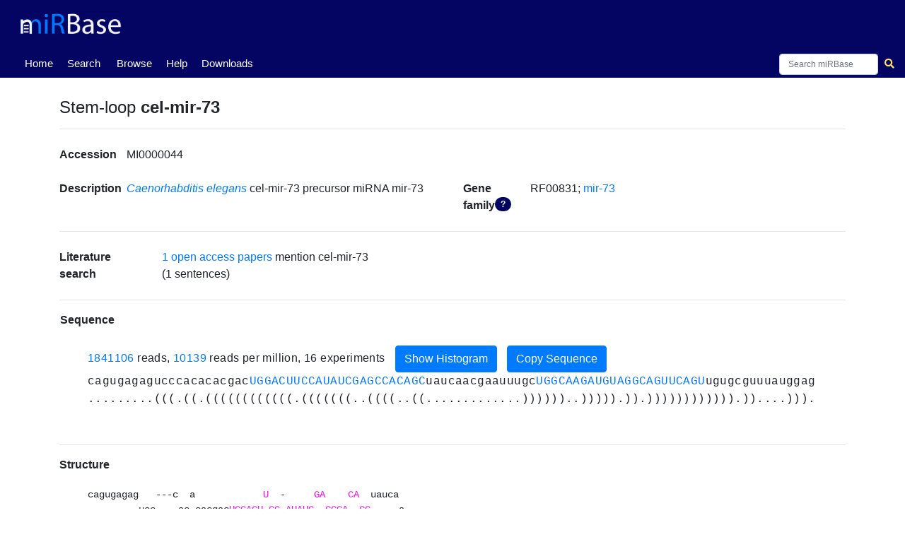

--- FILE ---
content_type: text/html; charset=utf-8
request_url: https://www.mirbase.org/hairpin/MI0000044
body_size: 10574
content:

<!DOCTYPE html>
<html lang="en">
<head>
  <!-- Google tag (gtag.js) -->
  <script async src="https://www.googletagmanager.com/gtag/js?id=G-FFEVL6V9BC"></script>
  <script>
    window.dataLayer = window.dataLayer || [];
    function gtag(){dataLayer.push(arguments);}
    gtag('js', new Date());

    gtag('config', 'G-FFEVL6V9BC');
  </script>
  <meta name="viewport" content="width=device-width,initial-scale=1.0">
</head>

    <nav class="navbar navbar-expand-lg nav-tabs nav-fill align-items-end py-0" id="navbar" style="position: static; width:100vw">
      <a class="navbar-brand" href="/">
        <img class="img-fluid my-2" id="mirbaseLogo" src="/static/images/mirbase-logo_new.png"
             alt="miRBase Homepage">
      </a>
     </nav>
     <nav class="normal-nav navbar navbar-expand-lg nav-tabs nav-fill align-items-end py-0" id="navbar-nav" style="position: static;">
     <div class="navbar-nav" style="font-size:15px;text-align:center;margin-left:0px;position:absolute">
        <a class="navbar-nav nav-tab nav-link active" href="/">Home <span class="sr-only">(current)</span></a>
      </div>
      <div class="navbar-nav" style="font-size:15px;text-align:center;margin-left:60px;position:absolute">
        <a class="navbar-nav nav-tab nav-link" href="/search/">Search</a>
      </div>
      <div class="navbar-nav" style="font-size:15px;text-align:center;margin-left:130px;position:absolute">
        <a class="navbar-nav nav-tab nav-link" href="/browse/">Browse</a>
      </div>
      <div class="navbar-nav" style="font-size:15px;text-align:center;margin-left:200px;position:absolute">
        <a class="navbar-nav nav-tab nav-link" href="/help/">Help</a>
      </div>
      <div class="navbar-nav" style="font-size:15px;text-align:center;margin-left:250px;position:absolute">
        <a class="navbar-nav nav-tab nav-link" href="/download/">Downloads</a>
      </div>
      <div class="navbar-nav" style="font-size:15px;text-align:center;margin-left:320px;position:absolute">
        <!--<a class="navbar-nav nav-tab nav-link" href="http://www.mirbase.org/blog/">Blog</a>-->
        <!--<a class="nav-item nav-link" href="/submit/">Submit</a>-->
      </div>
      <div></div>
      <form autocomplete="off" class="navbar-search form-inline my-1" method="get" action="/results/" accept-charset="utf-8">
       <div class="autocomplete" style="font-size:12px">
        <input id="myInput" style="width:140px;height:30px;font-size:12px" class="searchbox form-control col-lg-12" type="search" name="query" spellcheck="False" placeHolder="Search miRBase">    
        </div>
        <button style="margin-right:-20px" class="btn btn-sm" type="submit">
          <i class="fa fa-search"></i>
        </button>
      </form>
    </nav>

<!-- FOR MOBILE -->
     <nav class="hidden-nav navbar navbar-expand-lg nav-tabs nav-fill align-items-end py-0" id="navbar-nav" style="position: static;">
     <div class="navbar-nav" style="font-size:14px;text-align:center;margin-left:0px;position:absolute">
        <a class="navbar-nav nav-tab nav-link active" href="/">Home <span class="sr-only">(current)</span></a>
      </div>
      <div class="navbar-nav" style="font-size:14px;text-align:center;margin-left:43px;position:absolute">
        <a class="navbar-nav nav-tab nav-link" href="/search/">Search</a>
      </div>
      <div class="navbar-nav" style="font-size:14px;text-align:center;margin-left:93px;position:absolute">
        <a class="navbar-nav nav-tab nav-link" href="/browse/">Browse</a>
      </div>
      <div class="navbar-nav" style="font-size:14px;text-align:center;margin-left:145px;position:absolute">
        <a class="navbar-nav nav-tab nav-link" href="/help/">Help</a>
      </div>
      <div class="navbar-nav" style="font-size:14px;text-align:center;margin-left:180px;position:absolute">
        <a class="navbar-nav nav-tab nav-link" href="/download/">Downloads</a>
      </div>
      <!--<div class="navbar-nav" style="font-size:12px;text-align:center;margin-left:225px;position:absolute">-->
        <!--<a class="navbar-nav nav-tab nav-link" href="http://www.mirbase.org/blog/">Blog</a>-->
        <!--<a class="nav-item nav-link" href="/submit/">Submit</a>-->
      </div>
      <div></div>
      <form autocomplete="off" class="navbar-search form-inline my-1" method="get" action="/results/" accept-charset="utf-8">
       <div class="autocomplete" style="font-size:11px">
        <input id="myInput" style="width:80px;height:20px;margin-right:-7px;font-size:11px" class="searchbox form-control col-lg-12" type="search" name="query" spellcheck="False">
        </div>
        <button style="margin-right:-15px" class="btn btn-sm" type="submit">
          <i class="fa fa-search"></i>
        </button>
      </form>
    </nav>

<div class="outer-div">
  <head>
    <meta charset="utf-8">
    <meta name="viewport" content="width=device-width, initial-scale=1, shrink-to-fit=no">
    <title>
        miRBase entry: cel-mir-73
    </title>
    <link rel="stylesheet" href="https://stackpath.bootstrapcdn.com/bootstrap/4.2.1/css/bootstrap.min.css" integrity="sha384-GJzZqFGwb1QTTN6wy59ffF1BuGJpLSa9DkKMp0DgiMDm4iYMj70gZWKYbI706tWS" crossorigin="anonymous">
    <link rel="stylesheet" href="https://use.fontawesome.com/releases/v5.6.3/css/all.css" integrity="sha384-UHRtZLI+pbxtHCWp1t77Bi1L4ZtiqrqD80Kn4Z8NTSRyMA2Fd33n5dQ8lWUE00s/" crossorigin="anonymous">
    <link rel="stylesheet" href="https://cdn.datatables.net/1.10.19/css/jquery.dataTables.min.css">
    <link rel="stylesheet" href="/static/css/stylesheet.css">
    
    <link rel="shortcut icon" href="/static/images/favicon.ico">
    <script src="https://code.jquery.com/jquery-3.4.1.min.js" integrity="sha256-CSXorXvZcTkaix6Yvo6HppcZGetbYMGWSFlBw8HfCJo=" crossorigin="anonymous"></script>
  </head>
  <body>
<div class="container-fluid content">
      
<script src="https://cdn.plot.ly/plotly-latest.min.js"></script>

  
    <div class="main">
        

        
        
<div class="modal fade" id="structureModal" tabindex="-1" role="dialog" aria-labelledby="structureModalLabel" aria-hidden="true">
        <div class="modal-dialog modal-dialog-centered modal-lg" role="document">
        <div class="modal-content">
            <div class="modal-header">
            <h4 class="modal-title">How is the hairpin structure generated?</h5>
            <button type="button" class="close" data-dismiss="modal" aria-label="Close">
                <span aria-hidden="true">&times;</span>
            </button>
            </div>
            <div class="modal-body">
                We have generated a dot-bracket structure for each sequence using RNAfold.<br>
                Unambiguous secondary structure.<br>
                Parsed and ASCII art drawn.<br>
                Want the script? Email us or visit <a target="_blank" href="/download/">Downloads</a> or something.<br>
            </div>
        </div>
    </div>
</div>

        <div class="my-2">
            
            <div></div>
            
            <h4 class="row-title-structure">Stem-loop <strong>cel-mir-73</strong></h4></div>
            <span class="goto" id="cel-mir-73"></span>
        </div>

        <hr>

        <div class="row my-4">
            <div class="col">
                <div class="row">
                    <div class="col-sm-4 col-md-3 col-xl-2 row-title d-inline-block">Accession</div>
                    <div class="col row-data d-inline-block">MI0000044</div>
                </div>
            </div>
            <div class="col">
                
            </div>
        </div>

        <div class="row my-4">
            <div class="col">
                <div class="row">
                    <div class="col-sm-4 col-md-3 col-xl-2 row-title d-inline-block">Description</div>
                    <div class="col row-data d-inline-block">
                        <a href="/browse/results/?organism=cel">
                            <i>Caenorhabditis elegans</i>
                        </a>
                        cel-mir-73 precursor miRNA mir-73
                    </div>
                </div>
            </div>
            <div class="col">
                
                    
<div class="modal fade" id="rfam" tabindex="-1" role="dialog" aria-labelledby="structureModalLabel" aria-hidden="true">
        <div class="modal-dialog modal-dialog-centered modal-lg" role="document">
        <div class="modal-content">
            <div class="modal-header">
            <h4 class="modal-title">Provided by Rfam</h5>
            <button type="button" class="close" data-dismiss="modal" aria-label="Close">
                <span aria-hidden="true">&times;</span>
            </button>
            </div>
            <div class="modal-body">
                Click <a href="https://rfam.org">here</a> for more.
            </div>
        </div>
    </div>
</div>

                    <div class="row">
                        <div class="col-sm-4 col-md-3 col-xl-2 row-title d-inline-block">Gene<br> family<span id="rfam_ref" class="btn badge badge-pill help-button text-light" role="button"
                     data-toggle="modal" data-target="#rfam" style="height:20px;translate:0px -25px;position:absolute">?</span></div>
                        
                        <div class="col row-data d-inline-block">
                            RF00831;
                            <a href="/family_results/?name=mir-73">mir-73</a>
                        </div>
                    </div>
                
            </div>
        </div>
        

        <hr>
        
        
        
        
            <div class="row my-4">
                <div class="col-sm-3 col-md-2 col-xl-1 row-title">Literature search</div>
                <div class="col row-data">
                    <div class="row align-items-center">
                        
                        <div class="col" style="margin-left:50px">
                            <a href="/hairpin/sentences/MI0000044">1 open access papers</a> mention cel-mir-73<br>
                            (1 sentences)
                        </div>
                    </div>
                </div>
            </div>
        

        <hr>
        
      
        
           <div class="row align-items-center">
                <div class="row-title d-inline-block px-3">Sequence</div>                
           </div>
        
        <br>
        
        <div id="hairpinSequenceAndReads"
             style="background-color: white;  letter-spacing: 0.4px; white-space: nowrap; overflow-x:scroll;">

            
            <a href="/hairpin/reads/MI0000044">1841106</a>
                    reads,
                    <a href="/hairpin/reads/MI0000044">10139</a>
                    reads per million, 16 experiments
                    <button class="show-hide cluster-button btn btn-primary btn-square-md" data-toggle="collapse" id="DisplayReadsPlot" type="submit" onclick="showDiv()"> 
                        Show Histogram
                    </button>
             
                    <button class="show-hide cluster-button btn btn-primary btn-square-md" data-toggle="collapse" id="CopySequence" type="submit" onclick="copyFunction()"> 
                        Copy Sequence
                    </button>
                    <div id="hairpinplot-preloader" style="display:none">
                        <img src="/static/images/ajax_loader.gif">
                    </div>
                    <br>       
            <a href="/hairpin/reads/MI0000044"><div id="readsPlot" plot-hairpin-url="/ajax/load-reads-plot/" hairpinId="42" style="padding:0;margin:0,overflow-x:scroll;"></div></a>
        
        <div id="hairpinSequence" class="row-data sequence my-3"
             style="background-color: white; margin-top:0!important;">
            <div></div>
            <span class="text-monospace" id="myspan">cagugagagucccacacacgacUGGACUUCCAUAUCGAGCCACAGCuaucaacgaauuugcUGGCAAGAUGUAGGCAGUUCAGUugugcguuuauggag</span><br>
            
                <span class="text-monospace">.........(((.((.((((((((((((.(((((((..((((..((.............))))))..))))).)).)))))))))))).))....))).</span>
            
        </div>
        </div>
            <hr />
            <div class="row-title-structure"><b>Structure</b></div>
            <div class="row-data" style="background-color: white;">
                <pre class="hairpin frame" style="background-color: white;">cagugagag   ---c  a            U  -     GA    CA  uauca 
         ucc    ac cacgacUGGACU CC AUAUC  GCCA  GC     a
         |||    || |||||||||||| || |||||  ||||  ||     c
         agg    ug guguUGACUUGA GG UGUAG  CGGU  cg     g
--------g   uauu  c            C  A     AA    --  uuuaa </pre>
            </div>


        <hr />
        
        
        <hr />
        <div class="row my-2">
            <div class="col-3 row-title">
                Annotation confidence
                
                    <span class="badge badge-pill badge-success">High</span>
                   
            </div>
            <div class="col" style="margin-left:5px">
                Do you think this miRNA is real?
                <br>
                <div class="parent">
                    <div class="child">
                        <form action="/hairpin/42/vote"
                            method="post">
                            <input type="hidden" name="csrfmiddlewaretoken" value="Za2gF59rpvl8JsgyDnTGYbZ6TAUoSYdMnFaesJ9Ue5ihWZnwh7bObeVeJgyjzgyq">
                            <button type="submit" class="btn btn-primary btn-square-md" name="choice" value="yes">
                                Yes (+0)
                            </button>
                            <button type="submit" class="btn btn-primary btn-square-md" name="choice" value="no">
                                No (-0)
                            </button>
                        </form>
                    </div>
                    <div class="child">
                        <button class="btn btn-primary btn-square-md" role="button" style="display:inline-block"
                                    data-toggle="modal"
                                    data-target="#leaveComment">
                                Leave comment
                        </button>
                    </div>
                </div>
                    <div class="modal fade" id="leaveComment" role="dialog">
                    <div class="modal-dialog modal-lg">
                      <div class="modal-content">
                        <div class="modal-header">
                          <h4 class="modal-title">Please write your comment</h4>
                            <button type="button" class="close" data-dismiss="modal">&times;</button>
                        </div>
                        <div class="modal-body mx-3">
                            <div class="md-form mb-5">
                              <input type="email" id="defaultForm-email" class="form-control validate">
                                <label data-error="wrong" data-success="right" for="defaultForm-email">Your email</label>
                            </div>
                            <form action="/hairpin/42/vote"
                                method="post">
                                <input type="hidden" name="csrfmiddlewaretoken" value="Za2gF59rpvl8JsgyDnTGYbZ6TAUoSYdMnFaesJ9Ue5ihWZnwh7bObeVeJgyjzgyq">
                            <div class="md-form mb-4">
                                <input type="text" name="comment_text"
                                    style="margin: 5px; margin-bottom: 10px;" class="form-control validate">
                                <label data-error="wrong" data-success="right" for="defaultForm-pass">Your comment</label>
                                <br>
                            <button class="btn btn-primary btn-square-md" type="submit"
                                            style="float: right; margin-right:10px" name="choice"
                                            value="comment">Leave Comment
                                    </button>
                                </div>
                            </form>
                        </div>
                      </div>
                    </div>
                </div>
            </div>
        </div>
        

        <hr>

        <div class="row my-4">
            <div class="col-sm-4 col-md-3 col-xl-2 row-title d-inline-block">Genome context</div>
            <div class="col row-data d-inline-block">
                                    
                        chrX: 2368765-2368863 [+]
                
            </div>
        </div>

        
        <div class="row my-4">
            
                <div class="col-sm-4 col-md-3 col-xl-2 row-title d-inline-block">
                    Clustered miRNAs
                </div>
                <div class="accordion col row-data d-inline-block">
                    
                        2 other miRNAs are < 10 kb from cel-mir-73
                    
                    <button id="show_cluster" class="show-hide mature-button btn btn-primary btn-square-md" data-toggle="collapse" data-target="#cluster" onClick=DisplayClusterTable()>
                        Show
                    </button>
                    <button id="hide_cluster" class="show-hide mature-button btn btn-primary btn-square-md" data-toggle="collapse" data-target="#cluster" onClick=HideClusterTable()>
                        Hide
                    </button>
                    <div id="cluster-results" query="MI0000044">
                        <table id="cluster-result-table" class="tablef table-striped width">
                            <thead class="thead-light">
                                <tr>
                                    <th>Name</th>
                                    <th>Accession</th>                                   
                                    <th>Chromosome</th>
                                    <th>Start</th>
                                    <th>End</th>
                                    <th>Strand</th>
                                    <th>Confidence</th>
                                </tr>
                            </thead>                            
                        </table>
                        <button style="margin-top:20px" id="select-all-cluster" class="btn btn-primary mb-2" type="submit">Select all</button>
                        <button style="margin-top:20px"  id="unselect-all-cluster" class="btn btn-danger mb-2" type="submit">Reset</button>
                        <button style="margin-top:20px"  id="fetch-seqs-cluster" class="btn btn-info mb-2" type="submit" data-seqs-url="/ajax/get-sequences/">Fetch sequences</button>
                        <br><br><br>
                    </div>
                </div>
            
        </div>
   
        

        
      

        <div class="row my-4">
          
        </div>

       

        <hr>

        <div class="row my-3">
            <div class="col-sm-3 col-md-2 col-xl-1 row-title d-inline-block">Database links</div>
            <div class="col row-data d-inline-block">
                
                    
                        <a href="https://www.rnacentral.org/rna/URS00005C0768_6239">
                            <img class="img-thumbnail databaseLogo mr-2" src="/static/images/rnacentral_logo.png" alt=" page for cel-mir-73">
                        </a>
                    
                
                 </tr>  
            </div>
        </div>

        <hr>

        <div class="row">
            
              
                <div class="col-lg-6">
                    <h4 class="p-3">Mature <strong class="mature-name">cel-miR-73-3p</strong></h4><span class="goto" id="cel-miR-73-3p"></span>
                    <table class="table" style="margin-left:-20px">
                        <tbody>
                            <tr>
                                <td style="font-size:15px" class="row-title">Accession</td>
                                <td style="font-size:15px" class="row-data">
                                    <a href="/mature/MIMAT0000045">MIMAT0000045</a>
                                </td>
                            </tr>
                            <tr>
                                <td style="font-size:15px" class="row-title">Description</td>
                                <td style="font-size:15px" class="row-data">
                                    <a href="/results/?query=cel">
                                        <i>Caenorhabditis elegans</i>
                                    </a>
                                        cel-miR-73-3p mature miRNA
                                </td>
                            </tr>
                            <tr>
                                <td style="font-size:15px" class="row-title">Sequence</td>
                                <td style="font-size:15px"class="row-data">62 - UGGCAAGAUGUAGGCAGUUCAGU - 84</td>
                            </tr>
                            <tr>
                                <td style="font-size:15px" class="row-title">Evidence</td>
                                <td style="font-size:15px" class="row-data">
                                    experimental
                                    
                                    <br>
                                    cloned [1-3], 454 [4], Illumina [5,7], CLIPseq [6]
                                    
                                </td>
                            </tr>
                            
                              
                                
                                        
                                
                                  <tr>
                                    <td style="font-size:15px" class="row-title">Database links</td>
                                    <td class="row-data">
                                    
                                                <a href="https://www.rnacentral.org/rna/URS000046A763_6239">
                                                    <img class="img-thumbnail databaseLogo mr-2" src="/static/images/rnacentral_logo.png" alt=" page for cel-miR-73-3p">
                                  
                                   
                                </tr> 
                                     
                                
                                <tr>
                                    <td style="font-size:15px" class="row-title">Predicted targets</td>
                                    <td class="row-data">
                                        
                                          
                                            
                                                <a href="http://www.targetscan.org/cgi-bin/mirgene.cgi?mirg=cel-miR-73">
                                                    <img class="img-thumbnail databaseLogo mr-2" src="/static/images/targetscanworm_logo.png" alt=" page for cel-miR-73-3p">
                                                </a>
                                            
                                            
                                           
                                          
                                           
                                          
                                         
                                        
                                    </td>
                                </tr>
                            
                        </tbody>
                    </table>
                </div>
              
            
              
                <div class="col-lg-6">
                    <h4 class="p-3">Mature <strong class="mature-name">cel-miR-73-5p</strong></h4><span class="goto" id="cel-miR-73-5p"></span>
                    <table class="table" style="margin-left:-20px">
                        <tbody>
                            <tr>
                                <td style="font-size:15px" class="row-title">Accession</td>
                                <td style="font-size:15px" class="row-data">
                                    <a href="/mature/MIMAT0020319">MIMAT0020319</a>
                                </td>
                            </tr>
                            <tr>
                                <td style="font-size:15px" class="row-title">Description</td>
                                <td style="font-size:15px" class="row-data">
                                    <a href="/results/?query=cel">
                                        <i>Caenorhabditis elegans</i>
                                    </a>
                                        cel-miR-73-5p mature miRNA
                                </td>
                            </tr>
                            <tr>
                                <td style="font-size:15px" class="row-title">Sequence</td>
                                <td style="font-size:15px"class="row-data">23 - UGGACUUCCAUAUCGAGCCACAGC - 46</td>
                            </tr>
                            <tr>
                                <td style="font-size:15px" class="row-title">Evidence</td>
                                <td style="font-size:15px" class="row-data">
                                    experimental
                                    
                                    <br>
                                    Illumina [7]
                                    
                                </td>
                            </tr>
                            
                              
                                
                                  <tr>
                                    <td style="font-size:15px" class="row-title">Database links</td>
                                    <td class="row-data">
                                    
                                                <a href="https://www.rnacentral.org/rna/URS00002629A4_6239">
                                                    <img class="img-thumbnail databaseLogo mr-2" src="/static/images/rnacentral_logo.png" alt=" page for cel-miR-73-5p">
                                 
                                    
                                </tr> 
                                     
                                
                                         
                                        
                                    </td>
                                </tr>
                            
                        </tbody>
                    </table>
                </div>
              
            
        </div>

        <hr>

        <h4 class="row-title-structure">References</h4><span class="goto" id="references"></span>
        <table>
            <tbody>
                <tr>
                    <td>
                        <ol>
                        
                            <li>
                                
                                    PubMed ID:
                                    <a href = "https://www.ncbi.nlm.nih.gov/pubmed/11679671">
                                    <strong>11679671</strong><br>
                                    </a>
                                
                                <a href="/paper/18551">
                                    An abundant class of tiny RNAs with probable regulatory roles in Caenorhabditis elegans
                                </a><br>
                                &quot;Lau NC, Lim LP, Weinstein EG, Bartel DP&quot;<br>
                                &quot;Science (2001) 294:858-862
                            </li>
                            <br>
                        
                            <li>
                                
                                    PubMed ID:
                                    <a href = "https://www.ncbi.nlm.nih.gov/pubmed/12672692">
                                    <strong>12672692</strong><br>
                                    </a>
                                
                                <a href="/paper/18552">
                                    The microRNAs of Caenorhabditis elegans
                                </a><br>
                                &quot;Lim LP, Lau NC, Weinstein EG, Abdelhakim A, Yekta S, Rhoades MW, Burge CB, Bartel DP&quot;<br>
                                &quot;Genes Dev (2003) 17:991-1008
                            </li>
                            <br>
                        
                            <li>
                                
                                    PubMed ID:
                                    <a href = "https://www.ncbi.nlm.nih.gov/pubmed/12747828">
                                    <strong>12747828</strong><br>
                                    </a>
                                
                                <a href="/paper/18553">
                                    MicroRNAs and other tiny endogenous RNAs in C. elegans
                                </a><br>
                                &quot;Ambros V, Lee RC, Lavanway A, Williams PT, Jewell D&quot;<br>
                                &quot;Curr Biol (2003) 13:807-818
                            </li>
                            <br>
                        
                            <li>
                                
                                    PubMed ID:
                                    <a href = "https://www.ncbi.nlm.nih.gov/pubmed/17174894">
                                    <strong>17174894</strong><br>
                                    </a>
                                
                                <a href="/paper/18555">
                                    Large-scale sequencing reveals 21U-RNAs and additional microRNAs and endogenous siRNAs in C. elegans
                                </a><br>
                                &quot;Ruby JG, Jan C, Player C, Axtell MJ, Lee W, Nusbaum C, Ge H, Bartel DP&quot;<br>
                                &quot;Cell (2006) 127:1193-1207
                            </li>
                            <br>
                        
                            <li>
                                
                                    PubMed ID:
                                    <a href = "https://www.ncbi.nlm.nih.gov/pubmed/19460142">
                                    <strong>19460142</strong><br>
                                    </a>
                                
                                <a href="/paper/351">
                                    Dynamic expression of small non-coding RNAs, including novel microRNAs and piRNAs/21U-RNAs, during Caenorhabditis elegans development
                                </a><br>
                                Kato M, de Lencastre A, Pincus Z, Slack FJ<br>
                                Genome Biol (2009) 10:R54
                            </li>
                            <br>
                        
                            <li>
                                
                                    PubMed ID:
                                    <a href = "https://www.ncbi.nlm.nih.gov/pubmed/20062054">
                                    <strong>20062054</strong><br>
                                    </a>
                                
                                <a href="/paper/18556">
                                    Comprehensive discovery of endogenous Argonaute binding sites in Caenorhabditis elegans
                                </a><br>
                                &quot;Zisoulis DG, Lovci MT, Wilbert ML, Hutt KR, Liang TY, Pasquinelli AE, Yeo GW&quot;<br>
                                &quot;Nat Struct Mol Biol (2010) 17:173-179
                            </li>
                            <br>
                        
                            <li>
                                
                                    PubMed ID:
                                    <a href = "https://www.ncbi.nlm.nih.gov/pubmed/21307183">
                                    <strong>21307183</strong><br>
                                    </a>
                                
                                <a href="/paper/18830">
                                    Improved annotation of C. elegans microRNAs by deep sequencing reveals structures associated with processing by Drosha and Dicer
                                </a><br>
                                &quot;Warf MB, Johnson WE, Bass BL&quot;<br>
                                &quot;RNA (2011) 17:563-577
                            </li>
                            <br>
                        
                        </ol>
                    </td>
                </tr>
            </tbody>
        </table>
    </div>  <!--end main-->
  



    <div class="flex-div-filler"></div>
</div>
    <script src="https://cdnjs.cloudflare.com/ajax/libs/popper.js/1.14.6/umd/popper.min.js" integrity="sha384-wHAiFfRlMFy6i5SRaxvfOCifBUQy1xHdJ/yoi7FRNXMRBu5WHdZYu1hA6ZOblgut" crossorigin="anonymous"></script>
    <script src="https://stackpath.bootstrapcdn.com/bootstrap/4.2.1/js/bootstrap.min.js" integrity="sha384-B0UglyR+jN6CkvvICOB2joaf5I4l3gm9GU6Hc1og6Ls7i6U/mkkaduKaBhlAXv9k" crossorigin="anonymous"></script>
    <script src="https://cdn.datatables.net/1.10.19/js/jquery.dataTables.min.js"></script>
    <script src="https://cdn.datatables.net/buttons/2.3.6/js/dataTables.buttons.min.js"></script>
    <script src="https://cdn.datatables.net/buttons/2.3.6/js/buttons.html5.min.js"></script>
    <script type="text/javascript" src="/static/js/table.js"></script>
    <script type="text/javascript">
      var loc = window.location.pathname;
      $('.navbar-nav').find('a').each(function() {
        $(this).toggleClass('active', $(this).attr('href') == loc);
      });
    </script>
    
<script>
   function getCookie(name) {
       var cookieValue = null;
       if (document.cookie && document.cookie !== '') {
          var cookies = document.cookie.split(';');
          for (var i = 0; i < cookies.length; i++) {
               var cookie = jQuery.trim(cookies[i]);
               // Does this cookie string begin with the name we want?
               if (cookie.substring(0, name.length + 1) === (name + '=')) {
                   cookieValue = decodeURIComponent(cookie.substring(name.length + 1));
                   break;
               }
           }
       }
       return cookieValue;
       }

   screen_width = window.screen.width;
// localStorage.setItem("screen_width",screen_width);

   if (screen_width > 480) {
       Array.from(document.getElementsByClassName("width"))
           .forEach((element) => element.style.fontSize="16px");
   }

   else {
      Array.from(document.getElementsByClassName("width"))
           .forEach((element) => element.style.fontSize="10px");
   }

   $("#cluster-results").hide();
   $("#miR2Disease-results").hide();
   $("#hmdd-results").hide();
   $("#reactions").hide();
   $("#pathways").hide();
   $("#hide_cluster").hide();
   $("#hide_mir2Disease").hide();
   $("#hide_hmdd").hide();
   $("#hide_reactions").hide();
   $("#hide_pathways").hide();
   var query = $("#cluster-results").attr("query");
   var sequences_url = "/ajax/get-sequences/";
   var csrf_token = getCookie('csrftoken');
   let cluster_filter = false

   function showDiv() {
       document.getElementById('hairpinplot-preloader').style.display = "block";
   }

   function showDivR() {
       document.getElementById('reaction-preloader').style.display = "block";
   }

   function showDivP() {
       document.getElementById('pathway-preloader').style.display = "block";
   }

   $('#DisplayReadsPlot').click( function (){
       var hairpin = $("#readsPlot").attr("hairpinId");
       var reads_plot_url = $("#readsPlot").attr("plot-hairpin-url");
       var myspan = document.getElementById("myspan");
       var spanWidth = myspan.getBoundingClientRect().width;
      
       $.ajax({
                url: reads_plot_url,
                data: {
                    'hairpin': hairpin,
                    'spanWidth': spanWidth,
                },
                success: function(data) {
                    $("#readsPlot").html(data);
                    $("#hairpinplot-preloader").hide()
                }
       });

   });

   function HideReadsPlot (){
       $("#readsPlot").hide();
   }           
       
   
   function DisplayClusterTable (){
       $("#cluster-results").show();
       $("#hide_cluster").show();
       $("#show_cluster").hide();
       if ( (! $.fn.DataTable.isDataTable( '#cluster-result-table' )) ) {
          var clusterTab = $("#cluster-result-table").DataTable({
                    "language": {
                        search: "Filter:",
                    },
                    "ajax": {
                        "url": "/ajax/load-results-clusters/",
                        "data": {
                            "query": query,
                        },
                    },
                    "dom": 'Blfrtip',
                    "buttons": [
                        {extend: 'csv', text: 'Download CSV File', title: 'cluster_' + query }
                    ],
                    "columnDefs": [
                        {targets: 0,
                            render: function(data, type, row){
                                if (type == 'sort' || type == 'type') {
                                  dataSplit = data.split('-').slice(0,3);
                                  data = dataSplit.join(' '); 
                                  result = data.replace(/[^0-9]/g, ""); 
                                  result = result.replace(/[0-9][0-9][0-9][0-9][0-9][0-9][0-9]/g, "");                                           
                                  return result;                         
                                } 
                                return data;
                            }
                       },   
                       {targets: 0, 
                           className: 'text-nowrap', },                  
                       {targets: [3,4],  // Start, End
                           className: 'dt-body-center' },
                       {targets: [1,2,5,6],  // Accession, Chromosome, Strand, Confidence
                           className: 'dt-body-center' },
                       {targets: [3,4,5], // Start, End, Strand
                           searchable: false },
                    ],
           });
           // Enable manual row selection
           var selectedRows = []
           $('#cluster-result-table tbody').on('click', 'tr', function () {
               $(this).toggleClass('selected');
               var acc = $(this).find("td:eq(1)").text();
               if (!selectedRows.includes(acc)){
                    selectedRows.push(acc)
               }
               if ((!$(this).hasClass('selected')) & (selectedRows.includes(acc))) {
                   var index = selectedRows.indexOf(acc);
                   selectedRows.splice(index, index+1);
                   //$(this).removeClass('selected');
               }
           });

           // Buttons and actions - NB can be done with DataTables extension!

           // Select all results
           $('#select-all-cluster').on('click', function() {
                clusterTab.rows( {filter:'applied'} ).eq(0).each( function(index) {
                    var row = clusterTab.row(index).node();
                selectedRows.push($(row).find("td:eq(1)").text())
                    $(row).addClass('selected');
                });
           });

           // Clear selected
           $('#unselect-all-cluster').on('click', function() {
                selectedRows = []
                clusterTab.rows().eq(0).each( function(index) {
                    var row = clusterTab.row(index).node();
                    $(row).removeClass('selected');
                });
           });

           $('#fetch-seqs-cluster').on('click', function() {
                var w = window.open("");
                if (selectedRows.length !== 0 && selectedRows.length <= 2000)
                    {
                        //console.log('clicked')
                        $.ajax({
                                url: sequences_url,
                                type: "POST",
                                //dataType: 'json',
                                //contentType: 'json',
                                data: {
                                    'accessions': selectedRows,
                                    csrfmiddlewaretoken: csrf_token,
                                },
                                success: function(data) {
                                    //$("#seqTable").html(data);
                                    //console.log(data)
                                    $(w.document.body).html(data);
                                }
                        });
                    }
                    else if (selectedRows.length === 0){
                    alert('Please select at least one entry')
                    }
                    else {
                    alert('Please refer to the ftp site to download more than 2000 sequences')
                    }
           });
       }
   }

   function HideClusterTable (){
       $("#cluster-results").hide();
       $("#hide_cluster").hide();
       $("#show_cluster").show();
   }

   let sequence = $('#hairpinSequence').html();
   let matureNames = []
   $(".mature-name").each( function () {
       matureNames.push($(this).html());
   });

   sequence = sequence.replace(/[A-Z]+/g, function (matureSeq) {
       return '<a class="mature-link" href="#' + matureNames.shift() + '">' + matureSeq + '</a>'
   });
   $('#hairpinSequence').html(sequence);

   //let annotation = '<div class="annotation my-1" style="position: relative; height: 1.5em;">';
   $('.mature-link').each( function () {
       let pos = $(this).position();
       //annotation += '<span style="position: absolute; left: ' + (pos.left - 145) + 'px;">' + $(this).attr('href').slice(1, ) + '</span>';
   });
   //annotation += '</div>';
   $('#hairpinSequence').html(sequence);

   function copyFunction() {
      navigator.clipboard.writeText(myspan.textContent);
   }

    
   $("pre.hairpin").each( function () {
       let sequence = $(this).html();
       sequence = sequence.replace(/[A-Z]+/g, function (matureSeq) {
           return '<span style="color: magenta;">' + matureSeq + '</span>';
       });
       $(this).html(sequence);
   });

   var hairpinId = $("#readsTable").attr("hairpinId");
   var reads_url = $("#readsTable").attr("data-reads-url");

   function Display_miR2DiseaseTable (){
       $("#miR2Disease-results").show();
       $("#show_mir2Disease").hide()
       $("#hide_mir2Disease").show()
       var query = $("#miR2Disease-results").attr("query");
       if ( (! $.fn.DataTable.isDataTable( '#miR2Disease-table' )) ) {
          var miR2DiseaseTab = $("#miR2Disease-table").DataTable({
                    "language": {
                        search: "Filter:",
                    },
                    "ajax": {
                        "url": "/ajax/miR2Disease-hairpin/",
                        "data": {
                            "query": query,
                        },
                    },
                    "dom": 'Blfrtip',
                    "buttons": [
                        {extend: 'csv', text: 'Download CSV File', title: 'miR2Disease_' + query }
                    ],
                    "columnDefs": [                 
                       {targets: [0,1,2,3],  
                           className: 'dt-body-center' },
                    ],
          });
       }
   }

   function Hide_miR2DiseaseTable (){
      $("#miR2Disease-results").hide();
      $("#show_mir2Disease").show()
      $("#hide_mir2Disease").hide()
   }            


   function Display_HMDD_Table (){
       $("#hmdd-results").show();
       $("#hide_hmdd").show();
       $("#show_hmdd").hide();
       var query = $("#hmdd-results").attr("query");
       if ( (! $.fn.DataTable.isDataTable( '#hmdd-table' )) ) {
          var hmddTab = $("#hmdd-table").DataTable({
                    "language": {
                        search: "Filter:",
                    },
                    "ajax": {
                        "url": "/ajax/load-hmdd/",
                        "data": {
                            "query": query,
                        },
                    },
                    "dom": 'Blfrtip',
                    "buttons": [
                        {extend: 'csv', text: 'Download CSV File', title: 'HMDD_' + query }
                    ],
                    "columnDefs": [                 
                       {targets: [0,1,2,3],  
                           className: 'dt-body-center' },
                    ],
          });
       }
   }

   function Hide_HMDD_Table (){
      $("#hmdd-results").hide();
      $("#hide_hmdd").hide();
      $("#show_hmdd").show();
   }            


   $('#Display_Reactions').click( function (){
       $("#reactions").show();
       var query = $("#reactions").attr("query");
       $.ajax({                     // initialize an AJAX request
               "url": "/ajax/load-reactions/",                    
               "data": {
                 "query": query,
               },
               success: function(data) {   // 'data' is the return of the 'load_reactions' view function
                   $("#reactions").html(data);  // replace contents with the data that came from the server 
                   $("#reaction-preloader").hide() 
                   $("#hide_reactions").show();
                   $("#Display_Reactions").hide()                     
               }
       })       
   })

   function Hide_Reactions (){
      $("#reactions").hide();
      $("#hide_reactions").hide();
      $("#Display_Reactions").show()
   }        

   $('#Display_Pathways').click( function (){
       $("#pathways").show();
       var query = $("#pathways").attr("query");
       $.ajax({                     // initialize an AJAX request
               "url": "/ajax/load-pathways/",                    
               "data": {
                 "query": query,
               },
               success: function(data) {   // 'data' is the return of the 'load_pathways' view function
                   $("#pathways").html(data);  // replace contents with the data that came from the server
                   $("#pathway-preloader").hide()  
                   $("#hide_pathways").show();
                   $("#Display_Pathways").hide()                      
               }
       })
   })

   function Hide_Pathways (){
      $("#pathways").hide();
      $("#hide_pathways").hide();
      $("#Display_Pathways").show()
   }        



//console.log("Clusters:")
console.log("")
console.log("")

$(document).on('click', '#DisplayReadsPlot', function (e) {

      var btn = $(e.target);
      btn.attr("disabled", "disabled"); // disable button

  });


</script>

  </body>
  </div>
  <div class="footerWrap" style="position: static;">
    <div class="footer" style="position: static;">
      <a class="d-block" id="uomLogo" href="https://www.bmh.manchester.ac.uk">
        <img src="/static/images/uom_logo.png" width="80%"
        alt="The University of Manchester's Faculty of Biology, Medicine and Health Homepage">
      </a>
      <div class="my-1 d-flex">
        <div class="mr-auto ml-auto">
          Comments or questions? Email
          <a class="inline-block" href="mailto:mirbase@manchester.ac.uk?Subject=miRBase">
              mirbase@manchester.ac.uk
          </a>          
        </div>
      </div>
    </div>
  </div>
  <script src="/static/js/suggestions.js"></script> 
</html>

<script>
function autocomplete(inp, arr) {
  /*the autocomplete function takes two arguments,
  the text field element and an array of possible autocompleted values:*/
  var currentFocus;
  /*execute a function when someone writes in the text field:*/
  inp.addEventListener("input", function(e) {
      var a, b, i, val = this.value;
      var j=0
      /*close any already open lists of autocompleted values*/
      closeAllLists();
      if (!val) { return false;}
      currentFocus = -1;
      /*create a DIV element that will contain the items (values):*/
      a = document.createElement("DIV");
      a.setAttribute("id", this.id + "autocomplete-list");
      a.setAttribute("class", "autocomplete-items");
      /*append the DIV element as a child of the autocomplete container:*/
      this.parentNode.appendChild(a);
      /*for each item in the array...*/
      for (i = 0; i < arr.length; i++) {
        if (j===20){
             break;
        }
        /*check if the item starts with the same letters as the text field value:*/
        else if (arr[i].includes(val)) {
          j+=1
          /*create a DIV element for each matching element:*/
          b = document.createElement("DIV");
          /*make the matching letters bold:*/
          b.innerHTML = arr[i]
          /*insert a input field that will hold the current array item's value:*/
          b.innerHTML += "<input type='hidden' value='" + arr[i] + "'>";
          /*execute a function when someone clicks on the item value (DIV element):*/
          b.addEventListener("click", function(e) {
             /*insert the value for the autocomplete text field:*/
             inp.value = this.getElementsByTagName("input")[0].value;
             /*close the list of autocompleted values,
             (or any other open lists of autocompleted values:*/
             closeAllLists();
             document.getElementById("myInput").focus()
          })
          a.appendChild(b);
        }
      }
  console.log(j)
  });
  /*execute a function presses a key on the keyboard:*/
  inp.addEventListener("keydown", function(e) {
      var x = document.getElementById(this.id + "autocomplete-list");
      if (x) x = x.getElementsByTagName("div");
      if (e.keyCode == 40) {
        /*If the arrow DOWN key is pressed,
        increase the currentFocus variable:*/
        currentFocus++;
        /*and and make the current item more visible:*/
        addActive(x);
      } else if (e.keyCode == 38) { //up
        /*If the arrow UP key is pressed,
        decrease the currentFocus variable:*/
        currentFocus--;
        /*and and make the current item more visible:*/
        addActive(x);
      } 
  });
  function addActive(x) {
    /*a function to classify an item as "active":*/
    if (!x) return false;
    /*start by removing the "active" class on all items:*/
    removeActive(x);
    if (currentFocus >= x.length) currentFocus = 0;
    if (currentFocus < 0) currentFocus = (x.length - 1);
    /*add class "autocomplete-active":*/
    x[currentFocus].classList.add("autocomplete-active");
  }
  function removeActive(x) {
    /*a function to remove the "active" class from all autocomplete items:*/
    for (var i = 0; i < x.length; i++) {
      x[i].classList.remove("autocomplete-active");
    }
  }
  function closeAllLists(elmnt) {
    /*close all autocomplete lists in the document,
    except the one passed as an argument:*/
    var x = document.getElementsByClassName("autocomplete-items");
    for (var i = 0; i < x.length; i++) {
      if (elmnt != x[i] && elmnt != inp) {
      x[i].parentNode.removeChild(x[i]);
    }
  }
}
/*execute a function when someone clicks in the document:*/
document.addEventListener("click", function (e) {
    closeAllLists(e.target);
});
}

autocomplete(document.getElementById("myInput"), suggestions);
</script>


--- FILE ---
content_type: application/javascript
request_url: https://www.mirbase.org/static/js/table.js
body_size: 1901
content:
function getCookie(name) {
    var cookieValue = null;
    if (document.cookie && document.cookie !== '') {
        var cookies = document.cookie.split(';');
        for (var i = 0; i < cookies.length; i++) {
            var cookie = jQuery.trim(cookies[i]);
            // Does this cookie string begin with the name we want?
            if (cookie.substring(0, name.length + 1) === (name + '=')) {
                cookieValue = decodeURIComponent(cookie.substring(name.length + 1));
                break;
            }
        }
    }
    return cookieValue;
}

$(document).ready(function () {
    // var url = $("#results-table").attr("results-url");
    var info = true;
    var searching = true;
    var lengthMenu = [ [ 20, 50, 100, 200, -1 ], [ 20, 50, 100, 200, 'All' ] ];
    var lengthChange = true;
    var paging = true;
    var pageLength = 20;
    var sequencesTable=$("table#seqTable");
    //var sequences_url = $("#seqTable").attr("data-seqs-url");
    var sequences_url = "/ajax/get-sequences/";
    //console.log('seqs_url:')
    //console.log(sequences_url)
    var csrf_token = getCookie('csrftoken');
    var firstCells = document.querySelectorAll('td:nth-child(1)');
    var cellValues = [];
    firstCells.forEach(function(singleCell) {
      cellValues.push(singleCell.innerText);
    });
    console.log(cellValues);

    
    // var dataSrc = '';

    if (! $.fn.DataTable.isDataTable( '#results-table' )){
       var table = $('#results-table').DataTable({
            // "ajax": {
            //     "url": url,
            //     "dataSrc": dataSrc,
            // },
            "language": {
                search: "Filter:",
            },
            // "autoWidth": false,
            "info": info,
            "searching": searching,
            "paging": paging,
            "pageLength": pageLength,
            "lengthMenu": lengthMenu,
            "lengthChange": lengthChange,
            "order": [[1, 'asc']],
            // "columns": [
            // ],
            "columnDefs": [
                {targets: 0,
                   render: function(data, type, row){
                      if (type == 'sort' || type == 'type') {
                            dataSplit = data.split('-').slice(0,3);
                            data = dataSplit.join(' '); 
                            result = data.replace(/[^0-9]/g, ""); 
                            result = result.replace(/[0-9][0-9][0-9][0-9][0-9][0-9][0-9]/g, "");                                           
                            return result;                         
                      } 
                      return data;
                   }
                },
                {targets: [4,5],
                   render: function(data, type, row){
                      if (type == 'display' || type == 'type') {
                            result = data.replace("None", "");                                                                      
                            return result;                         
                      } 
                      return data;
                   }
                },
                {targets: [2,4,5],  // RPM, Start, End
                    className: 'dt-body-right' },
                {targets: [1,3,6,7],  // Accession, Chromosome, Strand, Confidence
                    className: 'dt-body-center' },
                {targets: [2,4,5,6], // RPM, Start, End, Strand
                    searchable: false },
            ],
        });



        // Enable manual row selection
        var selectedRows = []
        $('#results-table tbody').on('click', 'tr', function () {
            $(this).toggleClass('selected');
            var acc = $(this).find("td:eq(1)").text();
            if (!selectedRows.includes(acc)){
                selectedRows.push(acc)
            }
            if ((!$(this).hasClass('selected')) & (selectedRows.includes(acc))) {
                var index = selectedRows.indexOf(acc);
                selectedRows.splice(index, index+1);
                //$(this).removeClass('selected');
            }
        });

        // Buttons and actions - NB can be done with DataTables extension!

        // Select all results
        $('#select-all').on('click', function() {
            table.rows( {filter:'applied'} ).eq(0).each( function(index) {
                var row = table.row(index).node();
	        selectedRows.push($(row).find("td:eq(1)").text())
                $(row).addClass('selected');
            });
        });

        // Clear selected
        $('#unselect-all').on('click', function() {
            selectedRows = []
            table.rows().eq(0).each( function(index) {
                var row = table.row(index).node();
                $(row).removeClass('selected');
            });
        });

        $('#fetch-seqs').on('click', function() {
            //console.log(selectedRows.length)
            if (selectedRows.length !== 0 && selectedRows.length <= 2000)
            {
                //console.log('clicked')
                $.ajax({
                    url: sequences_url,
                    type: "POST",
                    //dataType: 'json',
                    //contentType: 'json',
                    data: {
                        'accessions': selectedRows,
                        csrfmiddlewaretoken: csrf_token,
                    },
                    success: function(data) {
                        //$("#seqTable").html(data);
                        //console.log(data)
                        var w = window.open("");
                        $(w.document.body).html(data);
                    }
                });
            }
            else if (selectedRows.length === 0){
            alert('Please select at least one entry')
            }
            else {
            alert('Please refer to the ftp site to download more than 2000 sequences')
            }
	});
    }

    if (! $.fn.DataTable.isDataTable( '#ath-results-table' )){
        var ath_table = $('#ath-results-table').DataTable({
            // "ajax": {
            //     "url": url,
            //     "dataSrc": dataSrc,
            // },
            "language": {
                search: "Filter:",
            },
            // "autoWidth": false,
            "info": info,
            "searching": searching,
            "paging": paging,
            "pageLength": pageLength,
            "lengthMenu": lengthMenu,
            "lengthChange": lengthChange,
            "order": [[1, 'asc']],
            // "columns": [
            // ],
            "columnDefs": [
                {targets: 0,
                   render: function(data, type, row){
                      if (type == 'sort' || type == 'type') {
                            result = data.replace(/[^0-9]/g, ""); 
                            result = result.replace(/[0-9][0-9][0-9][0-9][0-9][0-9][0-9]/g, "");                                                              
                            return result;                     
                      } 
                      return data;
                   }
                },
                {targets: [3,4],  // Start, End
                    className: 'dt-body-right' },
                {targets: [1,2,5,6],  // Accession, Chromosome, Strand, Confidence
                    className: 'dt-body-center' },
                {targets: [3,4,5], // Start, End, Strand
                    searchable: false },
            ],
        });

        // Enable manual row selection
        var selectedRows = []
        $('#ath-results-table tbody').on('click', 'tr', function () {
            $(this).toggleClass('selected');
            var acc = $(this).find("td:eq(1)").text();
            if (!selectedRows.includes(acc)){
                selectedRows.push(acc)
            }
            if ((!$(this).hasClass('selected')) & (selectedRows.includes(acc))) {
                var index = selectedRows.indexOf(acc);
                selectedRows.splice(index, index+1);
                //$(this).removeClass('selected');
            }
        });

        // Buttons and actions - NB can be done with DataTables extension!

        // Select all results
        $('#select-all-ath').on('click', function() {
            ath_table.rows( {filter:'applied'} ).eq(0).each( function(index) {
                var row = ath_table.row(index).node();
	        selectedRows.push($(row).find("td:eq(1)").text())
                $(row).addClass('selected');
            });
        });

        // Clear selected
        $('#unselect-all-ath').on('click', function() {
            selectedRows = []
            ath_table.rows().eq(0).each( function(index) {
                var row = ath_table.row(index).node();
                $(row).removeClass('selected');
            });
        });

        $('#fetch-seqs-ath').on('click', function() {
            //console.log(selectedRows.length)
            if (selectedRows.length !== 0 && selectedRows.length <= 2000)
            {
                //console.log('clicked')
                $.ajax({
                    url: sequences_url,
                    type: "POST",
                    //dataType: 'json',
                    //contentType: 'json',
                    data: {
                        'accessions': selectedRows,
                        csrfmiddlewaretoken: csrf_token,
                    },
                    success: function(data) {
                        //$("#seqTable").html(data);
                        //console.log(data)
                        var w = window.open("","_self");
                        $(w.document.body).html(data);
                    }
                });
            }
            else if (selectedRows.length === 0){
            alert('Please select at least one entry')
            }
            else {
            alert('Please refer to the ftp site to download more than 2000 sequences')
            }
	});
    };
})

